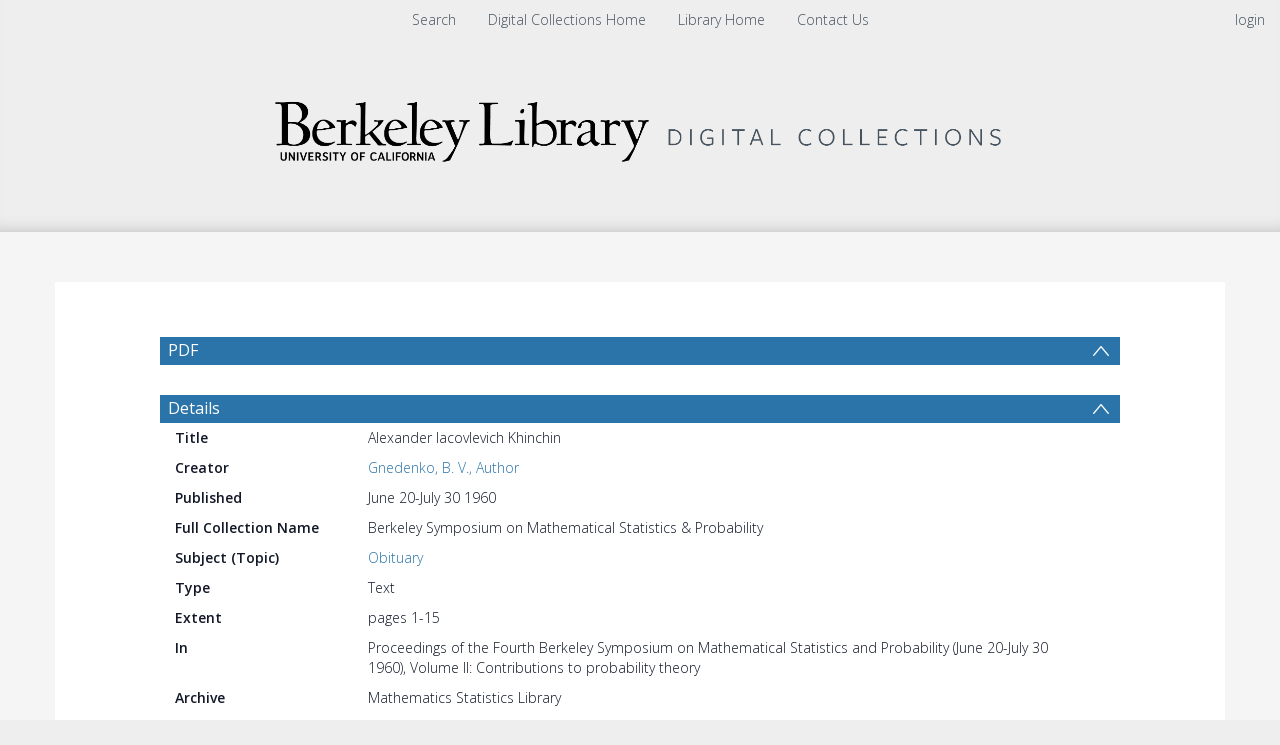

--- FILE ---
content_type: text/html; charset=UTF-8
request_url: https://digicoll.lib.berkeley.edu/record/112919
body_size: 1991
content:
<!DOCTYPE html>
<html lang="en">
<head>
    <meta charset="utf-8">
    <meta name="viewport" content="width=device-width, initial-scale=1">
    <title></title>
    <style>
        body {
            font-family: "Arial";
        }
    </style>
    <script type="text/javascript">
    window.awsWafCookieDomainList = [];
    window.gokuProps = {
"key":"AQIDAHjcYu/GjX+QlghicBgQ/[base64]/FmfroiJOd9C0km0Iw==",
          "iv":"CgAGTR4JpQAAAYTz",
          "context":"[base64]/nJ0yykNE9gJUiE2X3wI5O10obKweYwofM6Sz7+QN4tZu2m7t3wa99g1xoXhSyb0IEB2544FuYeDXdga/X0YLUfXubm4oY8aW6i0Y6STjfHb1TzXl4b9bjMbqlbLt9xl3Qi9X887Kkt26mYf6+iHzwJa+o5p12z2NjEg=="
};
    </script>
    <script src="https://cf487ef48925.db5d75dc.eu-west-1.token.awswaf.com/cf487ef48925/d4bbb2d5bd73/a2aa7b4850a4/challenge.js"></script>
</head>
<body>
    <div id="challenge-container"></div>
    <script type="text/javascript">
        AwsWafIntegration.saveReferrer();
        AwsWafIntegration.checkForceRefresh().then((forceRefresh) => {
            if (forceRefresh) {
                AwsWafIntegration.forceRefreshToken().then(() => {
                    window.location.reload(true);
                });
            } else {
                AwsWafIntegration.getToken().then(() => {
                    window.location.reload(true);
                });
            }
        });
    </script>
    <noscript>
        <h1>JavaScript is disabled</h1>
        In order to continue, we need to verify that you're not a robot.
        This requires JavaScript. Enable JavaScript and then reload the page.
    </noscript>
</body>
</html>